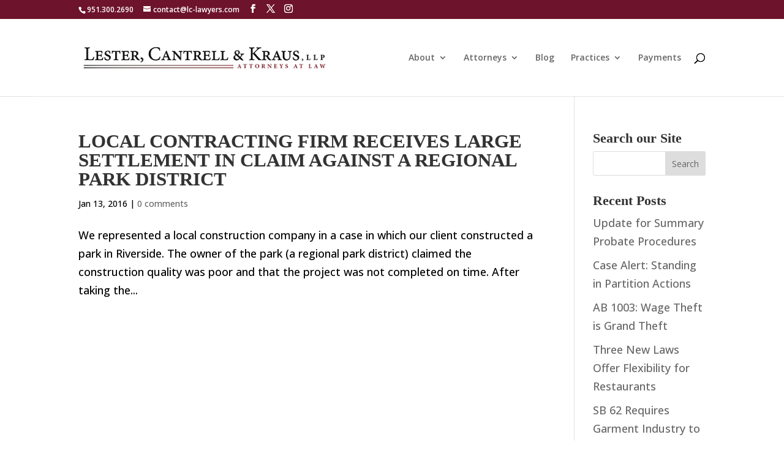

--- FILE ---
content_type: text/plain
request_url: https://www.google-analytics.com/j/collect?v=1&_v=j102&a=152742839&t=pageview&_s=1&dl=https%3A%2F%2Fwww.lc-lawyers.com%2Fproject_category%2Fplaintiff-settlement%2F&ul=en-us%40posix&dt=Plaintiff%20Settlement%20Archives%20-%20Riverside%20Business%20Lawyers%20-%20Lester%2C%20Cantrell%20%26%20Kraus%2C%20LLP&sr=1280x720&vp=1280x720&_u=IEBAAEABAAAAACAAI~&jid=1601373190&gjid=810280652&cid=256587761.1768749830&tid=UA-76700962-1&_gid=1575779437.1768749830&_r=1&_slc=1&z=1877158275
body_size: -450
content:
2,cG-S6LY4BFNE8